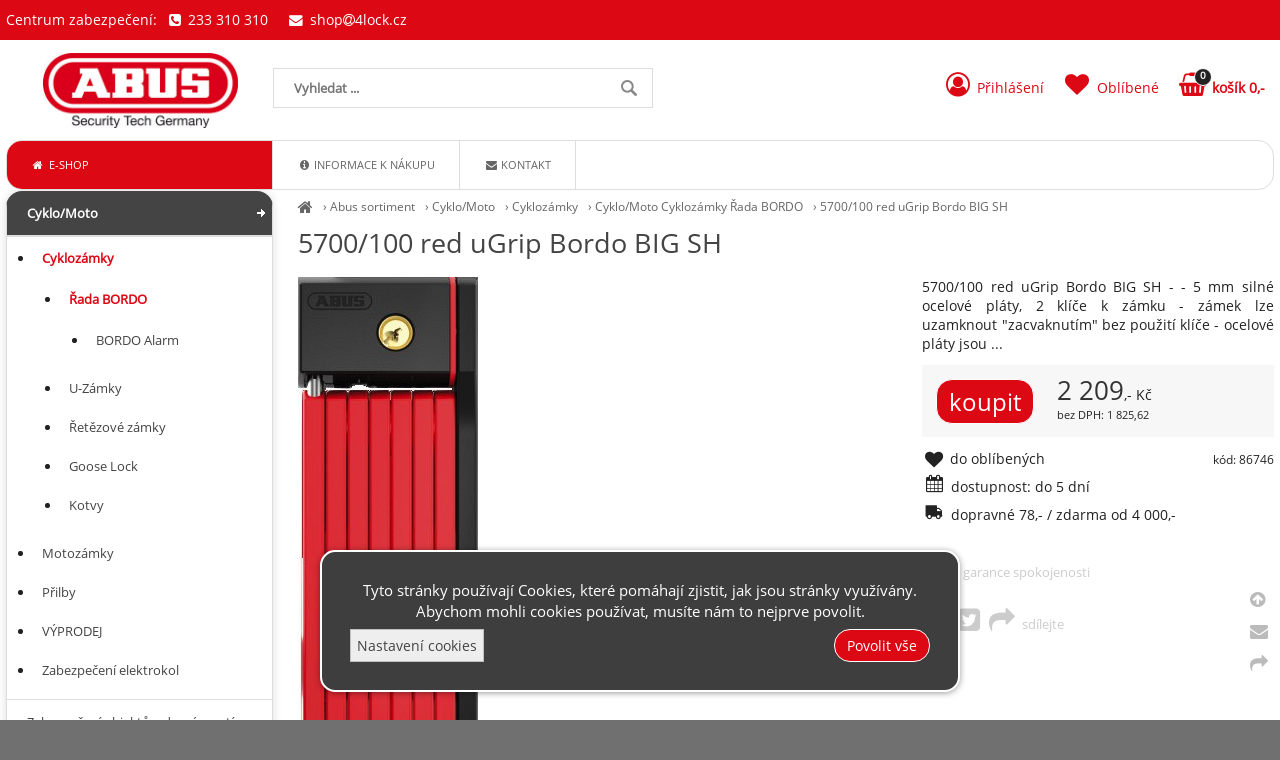

--- FILE ---
content_type: text/html; charset=UTF-8
request_url: https://abusplus.cz/5700-100-red-ugrip-bordo-big-sh
body_size: 4918
content:
<!DOCTYPE html><html lang='cs'><head><meta charset='utf-8'><title>5700/100 red uGrip Bordo BIG SH - ABUS plus</title><meta name='keywords' content='5700/100, red, ugrip, bordo'><meta name='description' content='5700/100 red uGrip Bordo BIG SH - - 5 mm silné ocelové pláty, 2 klíče k&nbsp;zámku - zámek lze uzamknout "zacvaknutím" bez použití klíče -'><meta name='author' content='Insion.cz'><meta name='robots' content='index,follow'><meta name='viewport' content='width=device-width,initial-scale=1'><link href='/style.89652.css' rel='stylesheet'><link rel='canonical' href='https://abusplus.cz/5700-100-red-ugrip-bordo-big-sh'><link rel='manifest' href='/manifest.json'><meta property='og:site_name' content='ABUS plus'><meta property='og:description' content='5700/100 red uGrip Bordo BIG SH - - 5 mm silné ocelové pláty, 2 klíče k&nbsp;zámku - zámek lze uzamknout "zacvaknutím" bez použití klíče -'><meta property='og:title' content='5700/100 red uGrip Bordo BIG SH'><meta property='og:url' content='https://abusplus.cz/5700-100-red-ugrip-bordo-big-sh'><meta property='og:type' content='product'><meta property='og:image' content='https://abusplus.cz/files/p/41804/5700-100-red-ugrip-bordo-big-sh-1.jpg'><meta property='og:image:width' content='400'><meta property='og:image:height' content='400'><link href='/favicon.ico' rel='icon'><link href='/apple-touch-icon.png' rel='apple-touch-icon'><meta name='theme-color' content='#dc0814'></head><body><div id=main><div id=cont><div id=path><a href='/' title='ABUS Vám nabídne bezpečí!'><em class='fa fa-home fa-lg'></em></a> › <a href='/abus-sortiment' title='Abus sortiment'>Abus sortiment</a> › <a href='/cyklo-moto' title='Cyklo/Moto'>Cyklo/Moto</a> › <a href='/cyklo-moto-cyklozamky' title='Cyklo/Moto Cyklozámky'>Cyklozámky</a> › <a href='/cyklo-moto-cyklozamky-rada-bordo' title='Cyklo/Moto Cyklozámky Řada BORDO'>Cyklo/Moto Cyklozámky Řada BORDO</a> › <a class=prod href='/5700-100-red-ugrip-bordo-big-sh' title='5700/100 red uGrip Bordo BIG SH - Cyklo/Moto Cyklozámky Řada BORDO'>5700/100 red uGrip Bordo BIG SH </a></div><h1>5700/100 red uGrip Bordo BIG SH </h1><img src='/files/p/41804/5700-100-red-ugrip-bordo-big-sh-1.jpg' title='5700/100 red uGrip Bordo BIG SH' alt='5700/100 red uGrip Bordo BIG SH - ' id=im> <div class=dt> <p>5700/100 red uGrip Bordo BIG SH - - 5 mm silné ocelové pláty, 2 klíče k&nbsp;zámku - zámek lze uzamknout "zacvaknutím" bez použití klíče - ocelové pláty jsou ...</p> <div class=ar><input type=button value=koupit class='butt frml' id='i41804v1'><var>2&nbsp;209</var>,- Kč<br><small>bez DPH: 1&nbsp;825,62</small></div><span class=fr><small class=ar>kód: 86746</small></span><p class='hand fav' data-f='41804'><em class='fa fa-heart fa-lg fa-fw'></em><span> do oblíbených</span></p><p><em class='fa fa-calendar fa-lg fa-fw pull-left'></em>dostupnost: do 5 dní</p><p><em class='fa fa-truck fa-lg fa-fw pull-left fa-flip-horizontal'></em> dopravné 78,- / zdarma od 4&nbsp;000,- </p></div><div id=transp class=dt><div><pre class="fa fa-bookmark fa-fw pull-left fa-2x">&nbsp;</pre>garance spokojenosti</div><p>&nbsp;</p><div class="hand sl"><pre class="fa fa-facebook-square fa-fw fa-2x">&nbsp;</pre><pre class="fa fa-twitter-square fa-fw fa-2x">&nbsp;</pre><pre class="fa fa-share fa-fw fa-2x">&nbsp;</pre>sdílejte</div><p>&nbsp;</p></div><br class=cb><span class=gal><img alt='._5700-100-red-ugrip-bordo-big-sh-1-1.jpg' src='/files/p/41804/._5700-100-red-ugrip-bordo-big-sh-1-1.jpg'><img alt='._5700-100-red-ugrip-bordo-big-sh-1-2.jpg' src='/files/p/41804/._5700-100-red-ugrip-bordo-big-sh-1-2.jpg'></span><br class=cb><h2>Cyklo/Moto Cyklozámky Řada BORDO » 5700/100 red uGrip Bordo BIG SH</h2>- 5 mm silné ocelové pláty, 2 klíče k&nbsp;zámku - zámek lze uzamknout "zacvaknutím" bez použití klíče - ocelové pláty jsou spojeny speciálními nýty - vysoce kvalitní uzamykací systém s&nbsp;ochranou proti nežádoucí manipulaci, např. planžetou - snadná přeprava zámku v&nbsp;praktickém pouzdře - transportní držák SH s&nbsp;komfortní obsluhou jednou rukou je součástí balení - snadná montáž pouzdra na rám jízdního kola  - Praktický „pohodlný transportní režim“ (CTM) umožňuje okamžité použití zámku (pouze 5700/100) - zámky řady Bordo se vyznačují ideální kombinací odolnosti. flexibility a&nbsp;hmotnosti - délka 100cm - hmotnost 1050 g<br>Hmotnost v&nbsp;kg: <strong>1.26 </strong><br class=cb><br><hr><h3>5700/100 red uGrip Bordo BIG SH </h3><p>Také Vás může u&nbsp;<em>5700/100 red uGrip Bordo BIG SH</em> zajímat:</p><div class=it><a href='/5700-100-lime-ugrip-bordo-big-sh' title='5700/100 lime uGrip Bordo BIG SH - Cyklo/Moto Cyklozámky Řada BORDO'><img src='/files/p/41803/._5700-100-lime-ugrip-bordo-big-sh-1.jpg' alt='5700/100 lime uGrip Bordo BIG SH'><h2>5700/100 lime uGrip Bordo BIG SH</h2><p>- 5 mm silné ocelové pláty, 2 klíče k&nbsp;zámku - zámek lze uzamknout "zacvaknutím" bez použití klíče - ocelové pláty jsou ... Cyklo/Moto Cyklozámky Řada BORDO</p></a><input type=button value=koupit class=butt id='i41803v1'><div class=pr><var>2&nbsp;209</var>,-<br>1&nbsp;825,62</div></div><div class=it><a href='/5700-100-blue-ugrip-bordo-big-sh' title='5700/100 blue uGrip Bordo BIG SH - Cyklo/Moto Cyklozámky Řada BORDO'><img src='/files/p/41797/._5700-100-blue-ugrip-bordo-big-sh.jpg' alt='5700/100 blue uGrip Bordo BIG SH'><h2>5700/100 blue uGrip Bordo BIG SH</h2><p>- 5 mm silné ocelové pláty, 2 klíče k&nbsp;zámku - zámek lze uzamknout "zacvaknutím" bez použití klíče - ocelové pláty jsou ... Cyklo/Moto Cyklozámky Řada BORDO</p></a><input type=button value=koupit class=butt id='i41797v1'><div class=pr><var>2&nbsp;209</var>,-<br>1&nbsp;825,62</div></div><div class=it><a href='/6500k-90-bk-sh-twinset-bordo-granit-xplus' title='6500K/90 BK SH TwinSet BORDO GRANIT Xplus - Cyklo/Moto Cyklozámky Řada BORDO'><img src='/files/p/41844/._6500k-90-bk-sh-twinset-bordo-granit-xplus-2.jpg' alt='6500K/90 BK SH TwinSet BORDO GRANIT Xplus'><h2>6500K/90 BK SH TwinSet BORDO GRANIT Xplus</h2><p>- Set 2ks zámků BORDO 6500K/90 black na jeden klíč - Vysoce pevnostní pláty o&nbsp;síle 5.5 mm jsou vyrobeny ze speciální tvrzené ... Cyklo/Moto Cyklozámky Řada BORDO</p></a><input type=button value=koupit class=butt id='i41844v1'><div class=pr><var>8&nbsp;839</var>,-<br>7&nbsp;304,96</div></div><div class=it><a href='/6000c-90-bk-sh-bordo-combo' title='6000C/90 BK SH Bordo Combo - Cyklo/Moto Cyklozámky Řada BORDO'><img src='/files/p/41851/._6000c-90-bk-sh-bordo-1.jpg' alt='6000C/90 BK SH Bordo Combo'><h2>6000C/90 BK SH Bordo Combo</h2><p>- Kódový zámek s&nbsp;libovolně nastavitelným čtyřmístným číselným kódem - Konstrukce skládacího metru nabízí maximální ... Cyklo/Moto Cyklozámky Řada BORDO</p></a><input type=button value=koupit class=butt id='i41851v1'><div class=pr><var>2&nbsp;599</var>,-<br>2&nbsp;147,93</div></div><br class=cb><span itemscope itemtype="http://schema.org/Product"> <meta itemprop="image" content='https://abusplus.cz/files/p/41804/5700-100-red-ugrip-bordo-big-sh-1.jpg'> <meta itemprop="name" content="5700/100 red uGrip Bordo BIG SH"> <meta itemprop="description" content="5700/100 red uGrip Bordo BIG SH - - 5 mm silné ocelové pláty, 2 klíče k&nbsp;zámku - zámek lze uzamknout "zacvaknutím" bez použití klíče -"> <span itemprop="offers" itemscope itemtype="http://schema.org/Offer"><meta itemprop="price" content="2209"><meta itemprop="priceCurrency" content="CZK"><meta itemprop="availability" content="InStock"><meta itemprop="priceValidUntil" content="2026-01-18"><meta itemprop="url" content="https://abusplus.cz/5700-100-red-ugrip-bordo-big-sh"><span itemprop="hasMerchantReturnPolicy" itemscope itemtype="http://schema.org/MerchantReturnPolicy"><meta itemprop="applicableCountry" content="CZ"><meta itemprop="returnPolicyCategory" content="https://schema.org/MerchantReturnFiniteReturnWindow"><meta itemprop="returnPolicySeasonalOverride" content="false"><meta itemprop="merchantReturnDays" content="14"><meta itemprop="returnMethod" content="https://schema.org/ReturnByMail"><meta itemprop="returnFees" content="https://schema.org/FreeReturn"></span> </span></span><br><br><a class='backcat' href='/cyklo-moto-cyklozamky-rada-bordo' title='Cyklo/Moto Cyklozámky Řada BORDO ABUS plus'><em class='fa fa-chevron-circle-left fa-lg'></em> zpět na další Cyklo/Moto Cyklozámky Řada BORDO </a><br class=cb></div><div id=l><ul class=m><li><a title='Cyklo/Moto' href='/cyklo-moto' class='mark'>Cyklo/Moto</a><ul><li><a title='Cyklo/Moto Cyklozámky' href='/cyklo-moto-cyklozamky' class='mark'>Cyklozámky</a><ul><li><a title='Cyklozámky Řada BORDO' href='/cyklo-moto-cyklozamky-rada-bordo' class='mark'>Řada BORDO</a><ul><li><a title='Řada BORDO BORDO Alarm' href='/cyklo-moto-cyklozamky-rada-bordo-bordo-alarm'>BORDO Alarm</a></ul><li><a title='Cyklozámky U-Zámky Zámky Abus U' href='/cyklo-moto-cyklozamky-u-zamky'>U-Zámky</a><li><a title='Cyklozámky Řetězové zámky Řetězové zámky Abus' href='/cyklo-moto-cyklozamky-retezove-zamky'>Řetězové zámky</a><li><a title='Cyklozámky Goose Lock Goose Lock Abus, cyklozámky Abus' href='/cyklo-moto-cyklozamky-goose-lock'>Goose Lock</a><li><a title='Cyklozámky Kotvy Kotvy Abus, Kotvy na přidělání do zdi' href='/cyklo-moto-cyklozamky-kotvy'>Kotvy</a></ul><li><a title='Cyklo/Moto Motozámky' href='/cyklo-moto-motozamky'>Motozámky</a><li><a title='Cyklo/Moto Přilby' href='/cyklo-moto-prilby'>Přilby</a><li><a title='Cyklo/Moto VÝPRODEJ' href='/cyklo-moto-vyprodej'>VÝPRODEJ</a><li><a title='Cyklo/Moto Zabezpečení elektrokol' href='/cyklo-moto-zabezpeceni-elektrokol'>Zabezpečení elektrokol</a></ul><li><a title='Zabezpečení objektů a&nbsp;domácností' href='/zabezpeceni-objektu-domacnosti'>Zabezpečení objektů a&nbsp;domácností</a></ul></div><br class=cb></div><header><div id=top><div id=link data-l='cyklo-moto-cyklozamky-rada-bordo'></div><div id=mt class='fa fa-bars'></div><input type=text id=ms onKeyUp="fm('/vyhledat',this)" placeholder='Vyhledat ...' autocomplete=off><nav><div id=m><a title='E-shop ABUS zabezpečení' href='/'><em class='fa fa-home fa-fw' title='E-shop ABUS zabezpečení'></em> E-shop</a><a title='Informace k nákupu' href='/informace-k-nakupu'><em class='fa fa-info-circle fa-fw' title='Informace k nákupu'></em> Informace k nákupu</a><a title='Kontakt kontakt 4Lock' href='/kontakt'><em class='fa fa-envelope fa-fw' title='Kontakt kontakt 4Lock'></em> Kontakt</a></div></nav><div id=opt><div id=client><a href='/prihlaseni'><em class='fa fa-user-circle-o fa-fw' title='Přihlášení'></em> <span>Přihlášení</span></a></div><div id=fav><a href='/oblibene' title='Oblíbené'><em class='fa fa-heart fa-fw' title='Oblíbené'></em> <span>Oblíbené</span></a></div><div id=buy><a href='/objednavka' title='Objednávka'><em class='fa fa-shopping-basket fa-fw' title='Objednávka'></em> <span><sup>0</sup>košík 0,-</span></a></div></div><div id=tt><div>Centrum zabezpečení: &nbsp; <em class="fa fa-phone-square">&nbsp;</em> 233 310 310 &nbsp;&nbsp;&nbsp; <a href="javascript:void(location.href='mailto:'+String.fromCharCode(115,104,111,112,64,52,108,111,99,107,46,99,122))"><em class="fa fa-fw fa-envelope">&nbsp;</em> shop<em class="fa fa-at"></em>4lock.cz</a></div></div></div></header><footer><div id=u><p>&nbsp;</p><div class="frml bl"><p class=ar><strong><small>Rychlý kontakt</small></strong></p><p class=ar><small><a href="javascript:void(location.href='mailto:'+String.fromCharCode(115,104,111,112,64,52,108,111,99,107,46,99,122))">shop<em class="fa fa-at"></em>4lock.cz, </a>tel: 773&nbsp;00 99 88</small></p><p class=ar>&nbsp;</p><p class=ar><small>Prodejna Praha 6, ČSA 21, </small><small>tel: 233 310 310</small></p><p class=ar><small>Prodejna Praha 2, Korunní 28, </small><small>tel: 222 522 077</small></p><p class=ar><small>Prodejna Renesance Praha 10, tel: </small><small>271 74 29 29</small></p></div><div class="flmr bl"><p><strong>Info</strong></p><ul><li><a href="/obchodni-podminky">Obchodní podmínky</a></li><li><a href="/reklamacni-rad-formular">Reklamační řád</a></li><li><a href="/prohlaseni-o-ochrane-osobnich-udaju">GDPR</a></li><li><a href="/kontakt">Kontakty</a></li></ul></div><div class="flmr bl"><p><strong>Pro Vás</strong></p><ul><li><a href="/akcni-slevy">Akční slevy</a></li><li><a href="/jak-nakupovat">Jak nakupovat</a></li><li><a href="/oblibene">Oblíbené</a></li><li><a href="/objednavka">Objednávka</a></li></ul></div><div class="flmr bl"><p><strong>Platební možnosti</strong></p><p>&nbsp;</p><p><a href="javascript:void(location.href='mailto:'+String.fromCharCode(115,104,111,112,64,52,108,111,99,107,46,99,122))"><img alt="GoPay" height="46" src="https://4lock.cz/files/gopay/gopay_logo.jpg" width="218"></a></p></div><p>&nbsp;</p><p class=cb>&nbsp;</p><p>&nbsp;</p><div class="br"><em class="fa fa-arrow-circle-up up" title="Nahoru">&nbsp;</em><br><em class="fa fa-envelope que" title="Napište nám dotaz">&nbsp;</em><br><em class="fa fa-share sl" title="Sdílet">&nbsp;</em></div> <a href='https://insion.cz' id=c title='Insion.cz webdesign'>© 2026 Insion </a></div><div id=vis><div class=vis><a href='/5700-100-red-ugrip-bordo-big-sh'><img src='/files/p/41804/5700-100-red-ugrip-bordo-big-sh-1.jpg' alt='5700/100 red uGrip Bordo BIG SH ' title='5700/100 red uGrip Bordo BIG SH '><span>5700/100 red uGrip Bordo BIG SH </span></a></div><br class=cb></div></footer><script async src="https://www.googletagmanager.com/gtag/js?id=GTM-KGQ9NG9F"></script><script>window.dataLayer = window.dataLayer || [];  function gtag(){window.dataLayer.push(arguments);}  gtag('js', new Date()); gtag('consent', 'init', {'ad_storage': 'denied','analytics_storage': 'denied','ad_user_data': 'denied','ad_personalization': 'denied','wait_for_update': 500}); gtag('config', 'GTM-KGQ9NG9F');</script><script>(function(w,d,s,l,i){w[l]=w[l]||[];w[l].push({'gtm.start':new Date().getTime(),event:'gtm.js'});var f=d.getElementsByTagName(s)[0],j=d.createElement(s),dl=l!='dataLayer'?'&l='+l:'';j.async=true;j.src='https://www.googletagmanager.com/gtm.js?id='+i+dl;f.parentNode.insertBefore(j,f);})(window,document,'script','dataLayer','GTM-KGQ9NG9F');</script><noscript><iframe src="https://www.googletagmanager.com/ns.html?id=GTM-KGQ9NG9F" height="0" width="0" class=dn></iframe></noscript><div id=cc><p class=ac>Tyto stránky používají Cookies, které pomáhají zjistit, jak jsou stránky využívány. Abychom mohli cookies používat, musíte nám to nejprve povolit.</p><div id=csetup><hr class=cb><div class='big b ac'>Nastavení cookies</div><table><tr><td>Technické cookies jsou nezbytné pro správné fungování webu a všech jeho funkcí.</td><td><input class=switch type=checkbox checked disabled></td></tr><tr><td><small>Analytické / statistické cookies - pro měření webu (tzn. Google Analytics, UX nástroje atd.)</small></td><td><input class=switch type=checkbox id=cgaAS ></td></tr><tr><td><small>Marketingové / reklamní cookies - pro personalizovanou reklamu, odesílání dat reklamním platformám, pro inzerci (tzn. Google Ads, Sklik, Meta Ads).</small></td><td><input class=switch type=checkbox id=cgaANS ></td></tr></table><hr><p class=ac><input type=button onclick='cc(0)' value='Odmítnout vše' class='butt2'> <input type=button onclick='cc(2)' value='Potvrdit volby' class=butt> <input type=button onclick='cc(1)' value='Zvolit vše' class=butt></p></div><div class=fx><input type=button onclick='$("#csetup").slideToggle(99);$(this).parent().hide(300)' value='Nastavení cookies' class=butt2> <input type=button onclick='cc(1)' value='Povolit vše' class=butt></div></div><script src='/js.90963.js'></script><script>dataLayer=window.dataLayer || [];var google_tag_params={'ecomm_pagetype':'product','ecomm_pcat':'Řada BORDO','ecomm_prodid':'41804','ecomm_totalvalue':2209,'ecomm_pname':'5700/100 red uGrip Bordo BIG SH'};dataLayer.push({'event':'remarketingTriggered','google_tag_params': window.google_tag_params}); </script> <script> if (typeof gtag === 'function') { gtag('event', 'view_item', {currency: 'CZK',value: 2209,items: [ {item_id: '86746',item_name: '5700/100 red uGrip Bordo BIG SH',affiliation: 'ABUS plus',currency: 'CZK',item_category: 'Abus sortiment',item_category2: 'Cyklo/Moto',item_category3: 'Cyklozámky',item_category4: 'Řada BORDO',item_category5: '',price: 2209.0002,quantity: 1 }] });console.log('view_item:'+86746);}</script></body></html>

--- FILE ---
content_type: text/css
request_url: https://abusplus.cz/style.89652.css
body_size: 11563
content:
:root{
--c1:#5A8028;
}
@font-face{font-display:fallback;font-family:'OpenSans-Regular';font-style:normal;font-weight:normal;src:local('OpenSans-Regular'),url('open-sans-regular.woff2') format('woff2')} 
*{font-family:"OpenSans-Regular",arial,tahoma;box-sizing:border-box}
html{background:#707070}
body{font-size:85%;margin:0;color:#222;background:#fff}
header{position:fixed;top:0;height:190px;width:100%;z-index:905;transition:all .4s;background:linear-gradient(#dc0814 40px,#fff 40px,#fff 120px)}
#top{margin:0 auto;max-width:1310px;height:190px}
#main{width:1310px;margin:0 auto;padding:190px 0 0 0}

input.switch{position:relative;cursor:pointer;appearance:none;outline:none;width:50px;height:30px;background-color:#fff;border:1px solid #D9DADC;border-radius:50px;box-shadow:inset -20px 0 0 0 #fff;transition:all .1s}input.switch:after{content:"";position:absolute;top:1px;left:1px;background:transparent;width:26px;height:26px;border-radius:50%;box-shadow:2px 4px 6px rgba(0,0,0,.2)}input.switch:checked{box-shadow:inset 20px 0 0 0 #4ed164;border-color:#4ed164}input.switch:checked:after{left:20px;box-shadow:-2px 4px 3px rgba(0,0,0,.05)}#cconsent{font-size:88%;z-index:1000;position:fixed;bottom:8px;background:#eee;border:2px solid #fff;max-width:888px;width:90vw;left:50%;transform:translateX(-50%);border-radius:1em;padding:8px;box-shadow:0 1px 6px 0 rgba(0,0,0,.4)} #csetup{display:none}input.switch:disabled{cursor:not-allowed}
#cc{font-size:112%;z-index:1000;position:fixed;bottom:28px;background:#3e3e3e;border:2px solid #fff;max-width:640px;width:78vw;left:50%;transform:translateX(-50%);border-radius:1em;padding:28px;box-shadow:0 1px 6px 0 rgba(0,0,0,.4);color:#fff} #csetup{display:none}input.switch:disabled{cursor:not-allowed}
#cc .fx{display:flex;justify-content:space-between}

#link{top:53px;left:0;width:21%;height:75px;z-index:20;background:url(files/abus/logo.jpg) center center no-repeat;background-size:contain;transition:all .4s}

#opt{top:68px;right:0;line-height:40px;transition:all .4s}
#opt > div{display:inline-block;line-height:40px;padding:0 9px}
#opt a{color:#dc0814}
#opt .fa{font-size:24px}
#buy{position:relative}
#buy sup{left:26px;top:0;background:#222;color:#fff;border-radius:300%;font-size:10px;width:18px;height:18px;display:block;text-align:center;line-height:13px;border:1px solid #fff}

#topc{position:relative}
.fullimg{margin:auto calc(-50vw + 49.4%);width:100vw;object-fit:cover}
.textimg{position:absolute;bottom:50px;left:23%;font-size:200%;color:#fff;text-shadow:1px 1px 1px #000}
.textimg h1{color:#fff;text-shadow:1px 1px 1px #000}

header.scr{top:-140px;box-shadow:0 2px 2px -2px #aaa;background:#fff}
.scr #link{top:150px;height:30px}
.scr #ms{top:147px;height:34px;line-height:34px}
.scr #opt{top:145px}
.scr #m{display:none}
#l.scr{top:44px;position:fixed}
#l.scr2{top:113px}
#l.scr3{margin-top:-480px}

#path{color:#666;line-height:34px;font-size:90%}
#path a{color:#666;margin:0 7px 0 0}

#tt{top:0;left:0;color:#fff;line-height:40px}
#tt a{color:#fff}

#ms{left:21%;top:68px;border:0;vertical-align:top;height:40px;line-height:40px;padding:0 20px;width:30%;border:1px solid #ddd;background:#fff url(gfx/search.png) 96% center no-repeat}

.rollbutt{display:inline-block;margin:28px 0}
.rollbutt:after{font-size:18px;content:'⏷';display:inline-block;margin-left:5px;transition:transform .2s ease-in-out}
.rollbutt.rollbuttout:after{transform:rotate(180deg)}


#main,#top,#cont,.it,.dt,.m li,.vis,#u{position:relative}
#link,#ms,#m,.close,.vr,.d,#tt,.pa,#c,.overpa,#opt,#mt,#buy sup,.textimg{position:absolute}
legend,.b,.forum,.msg,.dd a,.par,#buy a,#ms,.m .mark{font-weight:bold}
.bl,.msg,select,fieldset,.obl,.mp,.vr{border-radius:3px}
#transp,.par div,#u,.it p,.pm{font-size:95%}
small,.sm,.vr,.butt2,nav,#m{font-size:90%}
img,form,.butt,hr{border:0}
.bl.prdt{background:#f7f7f7}
.light img,#newsel img,.pm img,#main .ct img.flmr,#imtop img{filter:brightness(97%)}

a,.par li,.paging div em:hover{color:#dc0814;text-decoration:none}
a:hover,.par li:hover,.mark{color:#444;text-decoration:underline}

#m{top:140px;left:0;border:1px solid #ddd;width:100%;border-radius:1rem;overflow:hidden}
#m a{padding:0 24px;color:#666;display:inline-block;text-transform:uppercase;line-height:48px;border-right:1px solid #ddd}
#m a:first-of-type{width:21%;background:#dc0814;color:#fff}

.msite{list-style:none;margin:0;padding:0}
.msite ul ul ul{display:none}
.msite li{background:#f7f7f7;margin-bottom:2px;padding:0 0 0 8px;position:relative}
.msite li a{line-height:30px;display:block}
.msite li em{line-height:30px;width:70px;text-align:center;background:#eee;position:absolute;right:0;top:0}

.m{list-style:none;margin:1px 0 0 0;padding:0;background:#fff;font-size:97%;z-index:189;overflow:hidden;transition:all .4s;box-shadow:0 0 10px #ddd;border-radius:1rem}
.m a{display:block;padding:0 20px;color:#444;border:1px solid #ddd;line-height:44px;margin-top:-1px;background:#fff}
.m a:hover,.m .mark,.m a.redbg:hover{text-decoration:none;color:#fff;background:#444 url(gfx/arr.gif) 97% center no-repeat}
.m strong{display:block;padding:20px;border-bottom:1px solid #ddd;color:#666;background:#fff;font-weight:normal}
.m ul{margin:0;padding:2px 0 9px 27px;background:#fff;border:1px solid #ddd}
.m ul a{padding:8px;background:none;text-shadow:none;border:0;line-height:24px}
.m ul a:hover,.m ul .mark{background:none;color:#dc0814;text-shadow:none}
.m ul ul{border:0}

a.butt,.bp{padding:6px 12px;white-space:nowrap}

#cont{clear:both;width:77%;padding-bottom:30px}
#l{width:21%;transition:top .4s}
p{margin:0 0 7px 0;padding:0;line-height:140%;text-align:justify}
br{margin:0 0 4px 0}
.pr br{margin:0}

footer{clear:both;background:#444;margin-bottom:20px}
#u{width:1310px;margin:0 auto;padding:15px 0;color:#fff}
#u .bl{background:none}
#u ul{padding:0;margin-left:22px}
footer a,footer a:hover{color:#ddd}
#u .flmr{margin-right:7%}
#u .fa-2x{font-size:140%}
#u li{line-height:240%}
#c{bottom:5px;right:0}

.flex{display:flex;flex-wrap:wrap;justify-content:space-between}

.w50+.w50:after,.w33+.w33+.w33:after,.w25+.w25+.w25+.w25:after{content:"";clear:both;display:block}
.w50{width:47.5%;margin-right:5%}
.w50+.w50{margin-right:0}
.w33,.l33{width:30%;margin-right:5%}
.w33+.w33+.w33{margin:0}
.w25{width:23.5%;margin-right:2%}
.w25+.w25+.w25+.w25{margin:0}

ul,ol{margin:0 0 7px 12px;padding-left:20px}
ul{list-style-type:disc}

.light,.bl,.msg{background:#f7f7f7}
.light{padding:10px}
.bl{padding:7px}
.bl.prdt{border:0}
.msg{padding:20px;text-shadow:#fff 1px 1px 1px;margin:9px 0}

.wh{color:#fff}

.fr,#cont,.dt,.pr{float:right}
.fl,.flmr,#im,.it,#buy img,.pm,.w50,.w33,.w25,.par div{float:left}
.fc,pre,form{margin:0 auto}
.ar,.pr,.vr{text-align:right}
.ac,.msg,.dd{text-align:center}
.al,th{text-align:left}
.w100{width:100%}
.print,.dn,#mt{display:none}
.cb,.dd,.ol33{clear:both}
.cl{clear:left}
.nt{list-style-type:none;margin:0;padding:0}
blockquote{margin:0 0 0 50px}
.frml{float:right;margin-left:3%}
.flmr{margin-right:3%}
.cbnr{clear:both;line-height:0;height:0}
.bgn{background:none}
.nw,#m a,.vr{white-space:nowrap}
.big,.msg{font-size:140%}
.readonly{background:#DCDCDC;color:gray}
.ab a{display:block}
.pm,#m,.paging, .it h2,.vis,.vis span{overflow:hidden}
.hand,select,.par li,.close,.br,label,.butt,.butt2,#link{cursor:pointer}

.pname a{text-decoration:underline}
input,textarea,select{font-size:95%;margin:0;padding:6px;color:#333;border:1px solid #C0C0C0;transition:box-shadow .3s}
input:hover,textarea:hover,select:hover,input:focus,textarea:focus,select:focus{border-color:#777}

.butt{border:1px solid #fff;padding:5px 12px;color:#fff;box-shadow:none;background:#dc0814;;border-radius:1rem}
.butt2{background:#eee;color:#444}
#cont .butt2,#ie .butt2{padding:3px 8px}
.butt:hover,.butt2:hover{background:#AE0710;color:#fff;border:1px solid #fff}
select{background:#F1F1F1}

a:hover img{opacity:1;filter:saturate(115%) contrast(115%)}
.gal img{margin:0 1% 7px 0;border:1px solid #eee;cursor:pointer}
.gal img:hover{border:1px solid #bbb}
.gal img.full{max-width:100%}
.galf{margin:9px 0;background:#eee;padding:9px}
#main .gal img.full{width:100%;height:auto;margin-right:0}

table{border-collapse:collapse}
td,th{vertical-align:top;padding:1px 2px}
th{background-color:#dc0814;color:#fff;border-bottom:1px solid #fff}
.border td,fieldset{border:1px solid #ddd}

h1{font-size:200%;margin:0 0 16px 0;color:#444;font-weight:normal}
h2{font-size:155%;margin:12px 0;color:#444;font-weight:normal}
h3{font-size:130%;margin:8px 0;color:#444;font-weight:normal}
h4{font-size:100%;margin:4px 0}

hr{color:#ccc;height:1px;background:#E7E7E7}

.red{color:#dc0814}
.green{color:#89D318}
.cg{color:#666}
tr label:hover{color:#333}
.m a.redbg{font-weight:bold}
#l .high{padding-top:20px;padding-bottom:20px}
.m li .mt{margin-top:14px}
.paging{clear:both;padding:5px;margin:5px 0;line-height:26px;background:#f7f7f7}
.paging p{margin:0;float:left}
.paging em{font-style:normal}
.paging div span{padding:0 6px}

.forum{font-size:110%;border-bottom:1px solid #CCC;margin:20px 0 5px 0}

legend{color:#1D2321;font-size:125%}

.it{width:24%;padding:1.5%;margin:8px 1% 0 0;border:1px solid #eee;background:#fff;border-radius:1rem}
.it:hover{box-shadow:0 1px 6px 0 rgba(0,0,0,.1);z-index:900}
.it:hover p{display:block}
.it img{max-width:100%;width:auto;height:157px}
.it .butt{border:1px solid #aaa;color:#fff;float:right;margin-left:4%;overflow:hidden}
#l .it{width:auto}
.it h2{margin:5px 0;color:#333;height:38px;font-size:14px}
.it p{color:#666;display:none;font-size:80%;position:absolute;top:100%;left:-1px;right:-1px;background:#fff;padding:0 4% 4% 4%;box-shadow:0 4px 6px 0 rgba(0,0,0,.1);border-right:1px solid #eee}
.pr{white-space:pre;font-size:75%;color:#444}
var{font-size:190%;font-style:normal;color:#333;line-height:90%}

.d{padding:00 28px 0 0;top:6px;left:-18px;transform:rotate(-45deg);width:0;height:0;border-style:solid;border-width:0 20px 20px 20px;border-color:transparent transparent #89D318 transparent;font-size:90%}


.dt{width:36%;margin-bottom:30px}

.dt h2{margin-top:0}
.dt .ar{text-align:left}
.dt .butt.frml{float:left;margin:0 7% 0 0;font-size:180%}
.dt .ar div{text-align:left;clear:both;line-height:35px}
.dt .ar div .butt{margin:0 3% 0 0;float:left;font-size:120%}
.dt p{margin-bottom:9px}
.dt div.ar{margin:12px 0;padding-bottom:14px;background:#f7f7f7;padding:14px 4%}
.dt div.sm.ar{border:none}
.dt .d{right:0;top:-30px;left:auto;bottom:auto;padding:4px 9px;z-index:99;text-align:center;font-size:120%;background:#89D318;transform:rotate(0deg);border:0;width:auto;height:auto}
.dt .ar small{font-size:80%}

.vr{background:#f7f7f7;border:1px solid #ccc;padding:7px;right:3px;z-index:901;box-shadow:0 0 3px #ccc;margin:25px 12px 0 0}
.vr .butt{float:none}
.vr div{padding:1px 0;margin-bottom:2px}

.dd a{padding:0 6px 0 1px;border-left:1px solid #fff;font-size:125%}

#head{font-size:120%;padding:2px 9px;height:20px;background:#555;background:linear-gradient(#666,#333);color:#fff;box-shadow:3px 3px 3px #333}
.close{right:-20px;top:-22px;color:#bbb;padding:3px}

.par div{margin-right:2px;padding:2px 7px;border-left:1px solid #f7f7f7}
.par ul{font-weight:normal;margin:0 3px 9px 3px;padding:0 20px 0 0;height:94px;overflow:auto}
.par li{white-space:nowrap;line-height:145%}
.par li p{margin:0}
.par li a{display:block}
.par li img{height:12px;cursor:pointer}

.par .row{float:none;padding:0;margin-bottom:6px;max-height:54px;cursor:pointer;overflow:hidden;background:url(gfx/ad.png) 99% 45px no-repeat}
.par .row ul,.par .row li{display:inline-block;margin:0;padding:0;height:auto;line-height:normal}
.par .row li{margin-left:18px;font-weight:normal}
.par .row li:first-child:after{content:":"}
.par .row li:first-child{color:#666;margin-left:0}
.par .row li:first-child:hover{text-decoration:none;cursor:auto}

.pm{width:32.333%;height:40px;margin:4px 1% 4px 0;background:#f7f7f7;border:1px solid #eee;line-height:40px}
.pm a{display:block}
.pm img{height:58px;margin:-9px 6px -9px -5px;float:left}
.pm:hover{border:1px solid #FDE39F}

#transp{margin:0 0 15px 15px;color:#ccc;background:none;box-shadow:none;clear:right}

.br{position:fixed;right:0;bottom:40px;font-size:140%;color:#bbb;z-index:906}
.br em:hover{color:#666}
.br em{margin:7px}

#im{width:auto;max-width:61%;height:auto}

#vis{font-size:73%;text-align:center}
.vis{height:110px;width:100px;margin:0 9px 9px 0;text-align:center;display:inline-block}
.vis img{margin:5px auto;height:70px;display:block;border-radius:100%;width:70px;object-fit:cover}

#bc td{padding:4px 2px}
#bc td.trgroup{font-size:130%;background:#eee;padding:6px 10px}

#u p:before{margin-right:5px}

.w30{width:30%}

.even tr:nth-child(odd){background:rgba(0,0,0,.05)}
.even tr:hover{background:rgba(0,0,0,.08)}
.even tr.nbg,.even tr.nbg:hover{background:#fff}

.t1,.t2,.t3{padding:20px;background:#ddd}
.t2{background:#eee}
.t3{background:#dc0814;color:#fff}
.t3 a,.t3 h1,.t3 h2,.t3 li{color:#fff}

legend h2{color:#aaa}

.textimg{animation-duration:.5s;animation-fill-mode:both}
@keyframes fadeInUp{0%{opacity:0;transform:translate3d(0,24px,0)}100%{opacity:1;transform:none}}
.textimg{animation-name:fadeInUp}

.sld{position:relative}
.sld li{margin-bottom:3px}
.sld,.ct{overflow:hidden}
.ct{float:left;background:#f7f7f7;width:100%;padding:18px}
.ctsd{position:absolute;top:0;left:0;width:100%}
.ctnav{position:absolute;bottom:8px;right:0;z-index:auto}
.ctnav a{font-size:150%;padding:0 9px}
.ct .text,.crossover .text{position:absolute;color:#fff;bottom:40px;left:10px;text-shadow:#111 1px 1px 1px;font-size:180%;transition:transform 2s}
.text.anim{transform:translate(140px,0)}
.crossover{position:relative}


.pl{padding-top:5px}

input[type=number]{width:65px}


@media(max-width:1340px){
#u,#main,#vis,#top{width:auto;margin:auto 0.5%}
#topc{overflow:hidden}
#main img{max-width:100%;height:auto}
#main img.fullimg{max-width:inherit;width:1520px}
#main #im{max-width:60%}
#newsel img{height:40px}
#main .pm img{height:50px}
.dt .d{right:0}
iframe{max-width:100%}
#main .gal img{width:19%;max-width:none}
#hw-87kwowifjjowiklsadh666left{display:none}
}
@media(max-width:1240px){
.it{width:32.3333%}
}
@media(max-width:1100px){
#link{width:21%}
}
@media(max-width:990px){
#main .gal img{width:24%}
}
@media(max-width:810px){
.it del.red{display:none}
header,#top{height:50px;background:#fff}
header.scr{top:0}
#link,.scr #link{top:6px;left:1%;height:38px;width:130px}
#tt{top:50px;background:#dc0814;width:100%;padding:0 1%;line-height:inherit;font-size:80%;line-height:24px;height:24px;overflow:hidden}
#main{margin:auto 1%;padding-top:72px}
.textimg{padding:20px;bottom:0;left:0;font-size:125%}
#l{width:100%;float:none;clear:both}
table.flmr{float:none;margin:0}
#bc td input[type=text],td input[type=email],td textarea{width:100%}
#main img.fullimg{max-width:101%;margin:0 -0.5%}

#cont{width:100%}

#mt{display:block;right:5px;top:5px;padding:0;line-height:40px;width:auto;color:#dc0814;font-size:30px;cursor:pointer;z-index:190}

#ms{position:static;width:100%;margin:9px 0}
nav,#m,#top #ms{display:none}

#path .prod{display:none}

#opt,.scr #opt{right:44px;top:7px}
#opt div{padding:0 6px}
#opt div span{font-size:90%}

.backcat{display:none}

.ct .flmr{float:left;margin-right:5%}
#main .ct img.flmr,#main #l .ct img.flmr{max-width:50%}
.sld{width:100%}
.ct del.red{display:none}

.w25{width:48%;margin-bottom:5px}
.w25+.w25:after{content:"";clear:both;display:block;margin:20px 0}
}
@media(max-width:600px){
.it{width:49%;margin-top:4px}
.dt{padding:15px 0}
.dt,.w30{width:100%}
#main #im{max-width:100%}
.dt .d{right:0;top:-20px}
#main .gal img{width:32.33%}
.dt .ar{text-align:right}
.dt .butt.frml{float:right;margin:0 0 0 5%}

.dt .ar div{text-align:right}
.dt .ar div .butt{margin:0 0 0 3%;float:none}

#main img.fullimg{height:170px}

nav{max-width:100%}

.pm{width:49%}

#opt div{padding:0 3px}
#client span,#fav span{display:none}
#buy sup{left:21px}

h1{font-size:160%}
h2{font-size:145%}
.br{position:static;background:none;color:#fff}
#vis,.br br{display:none}
.w33,.w50{width:100%;float:none;margin:20px 0;border:0}
td.sm.cg{display:none}
}
@media(max-width:500px){
#main .gal img{width:49%}
.pr{height:28px;line-height:32px;overflow:hidden}
.h1{position:static;margin-top:0;padding:0}
 #cc{font-size:90%;width:88vw}
}
@media(max-width:358px){
.pm{width:100%;margin-right:0}
.it{width:99%;border-right:1px solid transparent}
}
@media print{
body,#u,#l{background-image:none;background-color:#fff;color:#333;margin:0;padding:0}
#main,#l,#u{width:100%;border-width:0;float:none}
#cont{overflow:visible;width:100%;margin:0;background:none;float:none}
.np,#contactmail,footer,.m,#ms,#m,.br,#opt{display:none}
.print{display:inline}
}
.it img{animation-duration:.3s;animation-fill-mode:both}
@keyframes pulse2{100%{transform:scale3d(1.04,1.04,1)}}
.it:hover img{animation-name:pulse2}

@font-face{font-display:fallback;font-family:'FontAwesome';src:url('fonts/fontawesome-webfont.woff2');src:url('fonts/fontawesome-webfont.woff2') format('woff2'),url('fonts/fontawesome-webfont.woff') format('woff');font-weight:normal;font-style:normal}.fa{display:inline-block;font:normal normal normal 14px/1 FontAwesome;font-size:inherit}.fa-lg{font-size:1.33333333em;line-height:.75em;vertical-align:-15%}.fa-2x{font-size:2em}.fa-3x{font-size:3em}.fa-4x{font-size:4em}.fa-5x{font-size:5em}.fa-fw{width:1.28571429em;text-align:center}.fa-ul{padding-left:0;margin-left:2.14285714em;list-style-type:none}.fa-ul>li{position:relative}.fa-li{position:absolute;left:-2.14285714em;width:2.14285714em;top:.14285714em;text-align:center}.fa-li.fa-lg{left:-1.85714286em}.fa-border{padding:.2em .25em .15em;border:solid .08em #eee;border-radius:.1em}.fa-pull-left{float:left}.fa-pull-right{float:right}.fa.fa-pull-left{margin-right:.3em}.fa.fa-pull-right{margin-left:.3em}.pull-right{float:right}.pull-left{float:left}.fa.pull-left{margin-right:.3em}.fa.pull-right{margin-left:.3em}.fa-spin{animation:fa-spin 2s infinite linear}.fa-pulse{animation:fa-spin 1s infinite steps(8)}@keyframes fa-spin{0%{transform:rotate(0deg)}100%{transform:rotate(359deg)}}.fa-rotate-90{transform:rotate(90deg)}.fa-rotate-180{transform:rotate(180deg)}.fa-rotate-270{transform:rotate(270deg)}.fa-flip-horizontal{transform:scale(-1, 1)}.fa-flip-vertical{transform:scale(1, -1)}:root .fa-rotate-90,:root .fa-rotate-180,:root .fa-rotate-270,:root .fa-flip-horizontal,:root .fa-flip-vertical{filter:none}.fa-stack{position:relative;display:inline-block;width:2em;height:2em;line-height:2em;vertical-align:middle}.fa-stack-1x,.fa-stack-2x{position:absolute;left:0;width:100%;text-align:center}.fa-stack-1x{line-height:inherit}.fa-stack-2x{font-size:2em}.fa-inverse{color:#fff}.fa-glass:before{content:"\f000"}.fa-music:before{content:"\f001"}.fa-search:before{content:"\f002"}.fa-envelope-o:before{content:"\f003"}.fa-heart:before{content:"\f004"}.fa-star:before{content:"\f005"}.fa-star-o:before{content:"\f006"}.fa-user:before{content:"\f007"}.fa-film:before{content:"\f008"}.fa-th-large:before{content:"\f009"}.fa-th:before{content:"\f00a"}.fa-th-list:before{content:"\f00b"}.fa-check:before{content:"\f00c"}.fa-remove:before,.fa-close:before,.fa-times:before{content:"\f00d"}.fa-search-plus:before{content:"\f00e"}.fa-search-minus:before{content:"\f010"}.fa-power-off:before{content:"\f011"}.fa-signal:before{content:"\f012"}.fa-gear:before,.fa-cog:before{content:"\f013"}.fa-trash-o:before{content:"\f014"}.fa-home:before{content:"\f015"}.fa-file-o:before{content:"\f016"}.fa-clock-o:before{content:"\f017"}.fa-road:before{content:"\f018"}.fa-download:before{content:"\f019"}.fa-arrow-circle-o-down:before{content:"\f01a"}.fa-arrow-circle-o-up:before{content:"\f01b"}.fa-inbox:before{content:"\f01c"}.fa-play-circle-o:before{content:"\f01d"}.fa-rotate-right:before,.fa-repeat:before{content:"\f01e"}.fa-refresh:before{content:"\f021"}.fa-list-alt:before{content:"\f022"}.fa-lock:before{content:"\f023"}.fa-flag:before{content:"\f024"}.fa-headphones:before{content:"\f025"}.fa-volume-off:before{content:"\f026"}.fa-volume-down:before{content:"\f027"}.fa-volume-up:before{content:"\f028"}.fa-qrcode:before{content:"\f029"}.fa-barcode:before{content:"\f02a"}.fa-tag:before{content:"\f02b"}.fa-tags:before{content:"\f02c"}.fa-book:before{content:"\f02d"}.fa-bookmark:before{content:"\f02e"}.fa-print:before{content:"\f02f"}.fa-camera:before{content:"\f030"}.fa-font:before{content:"\f031"}.fa-bold:before{content:"\f032"}.fa-italic:before{content:"\f033"}.fa-text-height:before{content:"\f034"}.fa-text-width:before{content:"\f035"}.fa-align-left:before{content:"\f036"}.fa-align-center:before{content:"\f037"}.fa-align-right:before{content:"\f038"}.fa-align-justify:before{content:"\f039"}.fa-list:before{content:"\f03a"}.fa-dedent:before,.fa-outdent:before{content:"\f03b"}.fa-indent:before{content:"\f03c"}.fa-video-camera:before{content:"\f03d"}.fa-photo:before,.fa-image:before,.fa-picture-o:before{content:"\f03e"}.fa-pencil:before{content:"\f040"}.fa-map-marker:before{content:"\f041"}.fa-adjust:before{content:"\f042"}.fa-tint:before{content:"\f043"}.fa-edit:before,.fa-pencil-square-o:before{content:"\f044"}.fa-share-square-o:before{content:"\f045"}.fa-check-square-o:before{content:"\f046"}.fa-arrows:before{content:"\f047"}.fa-step-backward:before{content:"\f048"}.fa-fast-backward:before{content:"\f049"}.fa-backward:before{content:"\f04a"}.fa-play:before{content:"\f04b"}.fa-pause:before{content:"\f04c"}.fa-stop:before{content:"\f04d"}.fa-forward:before{content:"\f04e"}.fa-fast-forward:before{content:"\f050"}.fa-step-forward:before{content:"\f051"}.fa-eject:before{content:"\f052"}.fa-chevron-left:before{content:"\f053"}.fa-chevron-right:before{content:"\f054"}.fa-plus-circle:before{content:"\f055"}.fa-minus-circle:before{content:"\f056"}.fa-times-circle:before{content:"\f057"}.fa-check-circle:before{content:"\f058"}.fa-question-circle:before{content:"\f059"}.fa-info-circle:before{content:"\f05a"}.fa-crosshairs:before{content:"\f05b"}.fa-times-circle-o:before{content:"\f05c"}.fa-check-circle-o:before{content:"\f05d"}.fa-ban:before{content:"\f05e"}.fa-arrow-left:before{content:"\f060"}.fa-arrow-right:before{content:"\f061"}.fa-arrow-up:before{content:"\f062"}.fa-arrow-down:before{content:"\f063"}.fa-mail-forward:before,.fa-share:before{content:"\f064"}.fa-expand:before{content:"\f065"}.fa-compress:before{content:"\f066"}.fa-plus:before{content:"\f067"}.fa-minus:before{content:"\f068"}.fa-asterisk:before{content:"\f069"}.fa-exclamation-circle:before{content:"\f06a"}.fa-gift:before{content:"\f06b"}.fa-leaf:before{content:"\f06c"}.fa-fire:before{content:"\f06d"}.fa-eye:before{content:"\f06e"}.fa-eye-slash:before{content:"\f070"}.fa-warning:before,.fa-exclamation-triangle:before{content:"\f071"}.fa-plane:before{content:"\f072"}.fa-calendar:before{content:"\f073"}.fa-random:before{content:"\f074"}.fa-comment:before{content:"\f075"}.fa-magnet:before{content:"\f076"}.fa-chevron-up:before{content:"\f077"}.fa-chevron-down:before{content:"\f078"}.fa-retweet:before{content:"\f079"}.fa-shopping-cart:before{content:"\f07a"}.fa-folder:before{content:"\f07b"}.fa-folder-open:before{content:"\f07c"}.fa-arrows-v:before{content:"\f07d"}.fa-arrows-h:before{content:"\f07e"}.fa-bar-chart-o:before,.fa-bar-chart:before{content:"\f080"}.fa-twitter-square:before{content:"\f081"}.fa-facebook-square:before{content:"\f082"}.fa-camera-retro:before{content:"\f083"}.fa-key:before{content:"\f084"}.fa-gears:before,.fa-cogs:before{content:"\f085"}.fa-comments:before{content:"\f086"}.fa-thumbs-o-up:before{content:"\f087"}.fa-thumbs-o-down:before{content:"\f088"}.fa-star-half:before{content:"\f089"}.fa-heart-o:before{content:"\f08a"}.fa-sign-out:before{content:"\f08b"}.fa-linkedin-square:before{content:"\f08c"}.fa-thumb-tack:before{content:"\f08d"}.fa-external-link:before{content:"\f08e"}.fa-sign-in:before{content:"\f090"}.fa-trophy:before{content:"\f091"}.fa-github-square:before{content:"\f092"}.fa-upload:before{content:"\f093"}.fa-lemon-o:before{content:"\f094"}.fa-phone:before{content:"\f095"}.fa-square-o:before{content:"\f096"}.fa-bookmark-o:before{content:"\f097"}.fa-phone-square:before{content:"\f098"}.fa-twitter:before{content:"\f099"}.fa-facebook-f:before,.fa-facebook:before{content:"\f09a"}.fa-github:before{content:"\f09b"}.fa-unlock:before{content:"\f09c"}.fa-credit-card:before{content:"\f09d"}.fa-feed:before,.fa-rss:before{content:"\f09e"}.fa-hdd-o:before{content:"\f0a0"}.fa-bullhorn:before{content:"\f0a1"}.fa-bell:before{content:"\f0f3"}.fa-certificate:before{content:"\f0a3"}.fa-hand-o-right:before{content:"\f0a4"}.fa-hand-o-left:before{content:"\f0a5"}.fa-hand-o-up:before{content:"\f0a6"}.fa-hand-o-down:before{content:"\f0a7"}.fa-arrow-circle-left:before{content:"\f0a8"}.fa-arrow-circle-right:before{content:"\f0a9"}.fa-arrow-circle-up:before{content:"\f0aa"}.fa-arrow-circle-down:before{content:"\f0ab"}.fa-globe:before{content:"\f0ac"}.fa-wrench:before{content:"\f0ad"}.fa-tasks:before{content:"\f0ae"}.fa-filter:before{content:"\f0b0"}.fa-briefcase:before{content:"\f0b1"}.fa-arrows-alt:before{content:"\f0b2"}.fa-group:before,.fa-users:before{content:"\f0c0"}.fa-chain:before,.fa-link:before{content:"\f0c1"}.fa-cloud:before{content:"\f0c2"}.fa-flask:before{content:"\f0c3"}.fa-cut:before,.fa-scissors:before{content:"\f0c4"}.fa-copy:before,.fa-files-o:before{content:"\f0c5"}.fa-paperclip:before{content:"\f0c6"}.fa-save:before,.fa-floppy-o:before{content:"\f0c7"}.fa-square:before{content:"\f0c8"}.fa-navicon:before,.fa-reorder:before,.fa-bars:before{content:"\f0c9"}.fa-list-ul:before{content:"\f0ca"}.fa-list-ol:before{content:"\f0cb"}.fa-strikethrough:before{content:"\f0cc"}.fa-underline:before{content:"\f0cd"}.fa-table:before{content:"\f0ce"}.fa-magic:before{content:"\f0d0"}.fa-truck:before{content:"\f0d1"}.fa-pinterest:before{content:"\f0d2"}.fa-pinterest-square:before{content:"\f0d3"}.fa-google-plus-square:before{content:"\f0d4"}.fa-google-plus:before{content:"\f0d5"}.fa-money:before{content:"\f0d6"}.fa-caret-down:before{content:"\f0d7"}.fa-caret-up:before{content:"\f0d8"}.fa-caret-left:before{content:"\f0d9"}.fa-caret-right:before{content:"\f0da"}.fa-columns:before{content:"\f0db"}.fa-unsorted:before,.fa-sort:before{content:"\f0dc"}.fa-sort-down:before,.fa-sort-desc:before{content:"\f0dd"}.fa-sort-up:before,.fa-sort-asc:before{content:"\f0de"}.fa-envelope:before{content:"\f0e0"}.fa-linkedin:before{content:"\f0e1"}.fa-rotate-left:before,.fa-undo:before{content:"\f0e2"}.fa-legal:before,.fa-gavel:before{content:"\f0e3"}.fa-dashboard:before,.fa-tachometer:before{content:"\f0e4"}.fa-comment-o:before{content:"\f0e5"}.fa-comments-o:before{content:"\f0e6"}.fa-flash:before,.fa-bolt:before{content:"\f0e7"}.fa-sitemap:before{content:"\f0e8"}.fa-umbrella:before{content:"\f0e9"}.fa-paste:before,.fa-clipboard:before{content:"\f0ea"}.fa-lightbulb-o:before{content:"\f0eb"}.fa-exchange:before{content:"\f0ec"}.fa-cloud-download:before{content:"\f0ed"}.fa-cloud-upload:before{content:"\f0ee"}.fa-user-md:before{content:"\f0f0"}.fa-stethoscope:before{content:"\f0f1"}.fa-suitcase:before{content:"\f0f2"}.fa-bell-o:before{content:"\f0a2"}.fa-coffee:before{content:"\f0f4"}.fa-cutlery:before{content:"\f0f5"}.fa-file-text-o:before{content:"\f0f6"}.fa-building-o:before{content:"\f0f7"}.fa-hospital-o:before{content:"\f0f8"}.fa-ambulance:before{content:"\f0f9"}.fa-medkit:before{content:"\f0fa"}.fa-fighter-jet:before{content:"\f0fb"}.fa-beer:before{content:"\f0fc"}.fa-h-square:before{content:"\f0fd"}.fa-plus-square:before{content:"\f0fe"}.fa-angle-double-left:before{content:"\f100"}.fa-angle-double-right:before{content:"\f101"}.fa-angle-double-up:before{content:"\f102"}.fa-angle-double-down:before{content:"\f103"}.fa-angle-left:before{content:"\f104"}.fa-angle-right:before{content:"\f105"}.fa-angle-up:before{content:"\f106"}.fa-angle-down:before{content:"\f107"}.fa-desktop:before{content:"\f108"}.fa-laptop:before{content:"\f109"}.fa-tablet:before{content:"\f10a"}.fa-mobile-phone:before,.fa-mobile:before{content:"\f10b"}.fa-circle-o:before{content:"\f10c"}.fa-quote-left:before{content:"\f10d"}.fa-quote-right:before{content:"\f10e"}.fa-spinner:before{content:"\f110"}.fa-circle:before{content:"\f111"}.fa-mail-reply:before,.fa-reply:before{content:"\f112"}.fa-github-alt:before{content:"\f113"}.fa-folder-o:before{content:"\f114"}.fa-folder-open-o:before{content:"\f115"}.fa-smile-o:before{content:"\f118"}.fa-frown-o:before{content:"\f119"}.fa-meh-o:before{content:"\f11a"}.fa-gamepad:before{content:"\f11b"}.fa-keyboard-o:before{content:"\f11c"}.fa-flag-o:before{content:"\f11d"}.fa-flag-checkered:before{content:"\f11e"}.fa-terminal:before{content:"\f120"}.fa-code:before{content:"\f121"}.fa-mail-reply-all:before,.fa-reply-all:before{content:"\f122"}.fa-star-half-empty:before,.fa-star-half-full:before,.fa-star-half-o:before{content:"\f123"}.fa-location-arrow:before{content:"\f124"}.fa-crop:before{content:"\f125"}.fa-code-fork:before{content:"\f126"}.fa-unlink:before,.fa-chain-broken:before{content:"\f127"}.fa-question:before{content:"\f128"}.fa-info:before{content:"\f129"}.fa-exclamation:before{content:"\f12a"}.fa-superscript:before{content:"\f12b"}.fa-subscript:before{content:"\f12c"}.fa-eraser:before{content:"\f12d"}.fa-puzzle-piece:before{content:"\f12e"}.fa-microphone:before{content:"\f130"}.fa-microphone-slash:before{content:"\f131"}.fa-shield:before{content:"\f132"}.fa-calendar-o:before{content:"\f133"}.fa-fire-extinguisher:before{content:"\f134"}.fa-rocket:before{content:"\f135"}.fa-maxcdn:before{content:"\f136"}.fa-chevron-circle-left:before{content:"\f137"}.fa-chevron-circle-right:before{content:"\f138"}.fa-chevron-circle-up:before{content:"\f139"}.fa-chevron-circle-down:before{content:"\f13a"}.fa-html5:before{content:"\f13b"}.fa-css3:before{content:"\f13c"}.fa-anchor:before{content:"\f13d"}.fa-unlock-alt:before{content:"\f13e"}.fa-bullseye:before{content:"\f140"}.fa-ellipsis-h:before{content:"\f141"}.fa-ellipsis-v:before{content:"\f142"}.fa-rss-square:before{content:"\f143"}.fa-play-circle:before{content:"\f144"}.fa-ticket:before{content:"\f145"}.fa-minus-square:before{content:"\f146"}.fa-minus-square-o:before{content:"\f147"}.fa-level-up:before{content:"\f148"}.fa-level-down:before{content:"\f149"}.fa-check-square:before{content:"\f14a"}.fa-pencil-square:before{content:"\f14b"}.fa-external-link-square:before{content:"\f14c"}.fa-share-square:before{content:"\f14d"}.fa-compass:before{content:"\f14e"}.fa-toggle-down:before,.fa-caret-square-o-down:before{content:"\f150"}.fa-toggle-up:before,.fa-caret-square-o-up:before{content:"\f151"}.fa-toggle-right:before,.fa-caret-square-o-right:before{content:"\f152"}.fa-euro:before,.fa-eur:before{content:"\f153"}.fa-gbp:before{content:"\f154"}.fa-dollar:before,.fa-usd:before{content:"\f155"}.fa-rupee:before,.fa-inr:before{content:"\f156"}.fa-cny:before,.fa-rmb:before,.fa-yen:before,.fa-jpy:before{content:"\f157"}.fa-ruble:before,.fa-rouble:before,.fa-rub:before{content:"\f158"}.fa-won:before,.fa-krw:before{content:"\f159"}.fa-bitcoin:before,.fa-btc:before{content:"\f15a"}.fa-file:before{content:"\f15b"}.fa-file-text:before{content:"\f15c"}.fa-sort-alpha-asc:before{content:"\f15d"}.fa-sort-alpha-desc:before{content:"\f15e"}.fa-sort-amount-asc:before{content:"\f160"}.fa-sort-amount-desc:before{content:"\f161"}.fa-sort-numeric-asc:before{content:"\f162"}.fa-sort-numeric-desc:before{content:"\f163"}.fa-thumbs-up:before{content:"\f164"}.fa-thumbs-down:before{content:"\f165"}.fa-youtube-square:before{content:"\f166"}.fa-youtube:before{content:"\f167"}.fa-xing:before{content:"\f168"}.fa-xing-square:before{content:"\f169"}.fa-youtube-play:before{content:"\f16a"}.fa-dropbox:before{content:"\f16b"}.fa-stack-overflow:before{content:"\f16c"}.fa-instagram:before{content:"\f16d"}.fa-flickr:before{content:"\f16e"}.fa-adn:before{content:"\f170"}.fa-bitbucket:before{content:"\f171"}.fa-bitbucket-square:before{content:"\f172"}.fa-tumblr:before{content:"\f173"}.fa-tumblr-square:before{content:"\f174"}.fa-long-arrow-down:before{content:"\f175"}.fa-long-arrow-up:before{content:"\f176"}.fa-long-arrow-left:before{content:"\f177"}.fa-long-arrow-right:before{content:"\f178"}.fa-apple:before{content:"\f179"}.fa-windows:before{content:"\f17a"}.fa-android:before{content:"\f17b"}.fa-linux:before{content:"\f17c"}.fa-dribbble:before{content:"\f17d"}.fa-skype:before{content:"\f17e"}.fa-foursquare:before{content:"\f180"}.fa-trello:before{content:"\f181"}.fa-female:before{content:"\f182"}.fa-male:before{content:"\f183"}.fa-gittip:before,.fa-gratipay:before{content:"\f184"}.fa-sun-o:before{content:"\f185"}.fa-moon-o:before{content:"\f186"}.fa-archive:before{content:"\f187"}.fa-bug:before{content:"\f188"}.fa-vk:before{content:"\f189"}.fa-weibo:before{content:"\f18a"}.fa-renren:before{content:"\f18b"}.fa-pagelines:before{content:"\f18c"}.fa-stack-exchange:before{content:"\f18d"}.fa-arrow-circle-o-right:before{content:"\f18e"}.fa-arrow-circle-o-left:before{content:"\f190"}.fa-toggle-left:before,.fa-caret-square-o-left:before{content:"\f191"}.fa-dot-circle-o:before{content:"\f192"}.fa-wheelchair:before{content:"\f193"}.fa-vimeo-square:before{content:"\f194"}.fa-turkish-lira:before,.fa-try:before{content:"\f195"}.fa-plus-square-o:before{content:"\f196"}.fa-space-shuttle:before{content:"\f197"}.fa-slack:before{content:"\f198"}.fa-envelope-square:before{content:"\f199"}.fa-wordpress:before{content:"\f19a"}.fa-openid:before{content:"\f19b"}.fa-institution:before,.fa-bank:before,.fa-university:before{content:"\f19c"}.fa-mortar-board:before,.fa-graduation-cap:before{content:"\f19d"}.fa-yahoo:before{content:"\f19e"}.fa-google:before{content:"\f1a0"}.fa-reddit:before{content:"\f1a1"}.fa-reddit-square:before{content:"\f1a2"}.fa-stumbleupon-circle:before{content:"\f1a3"}.fa-stumbleupon:before{content:"\f1a4"}.fa-delicious:before{content:"\f1a5"}.fa-digg:before{content:"\f1a6"}.fa-pied-piper-pp:before{content:"\f1a7"}.fa-pied-piper-alt:before{content:"\f1a8"}.fa-drupal:before{content:"\f1a9"}.fa-joomla:before{content:"\f1aa"}.fa-language:before{content:"\f1ab"}.fa-fax:before{content:"\f1ac"}.fa-building:before{content:"\f1ad"}.fa-child:before{content:"\f1ae"}.fa-paw:before{content:"\f1b0"}.fa-spoon:before{content:"\f1b1"}.fa-cube:before{content:"\f1b2"}.fa-cubes:before{content:"\f1b3"}.fa-behance:before{content:"\f1b4"}.fa-behance-square:before{content:"\f1b5"}.fa-steam:before{content:"\f1b6"}.fa-steam-square:before{content:"\f1b7"}.fa-recycle:before{content:"\f1b8"}.fa-automobile:before,.fa-car:before{content:"\f1b9"}.fa-cab:before,.fa-taxi:before{content:"\f1ba"}.fa-tree:before{content:"\f1bb"}.fa-spotify:before{content:"\f1bc"}.fa-deviantart:before{content:"\f1bd"}.fa-soundcloud:before{content:"\f1be"}.fa-database:before{content:"\f1c0"}.fa-file-pdf-o:before{content:"\f1c1"}.fa-file-word-o:before{content:"\f1c2"}.fa-file-excel-o:before{content:"\f1c3"}.fa-file-powerpoint-o:before{content:"\f1c4"}.fa-file-photo-o:before,.fa-file-picture-o:before,.fa-file-image-o:before{content:"\f1c5"}.fa-file-zip-o:before,.fa-file-archive-o:before{content:"\f1c6"}.fa-file-sound-o:before,.fa-file-audio-o:before{content:"\f1c7"}.fa-file-movie-o:before,.fa-file-video-o:before{content:"\f1c8"}.fa-file-code-o:before{content:"\f1c9"}.fa-vine:before{content:"\f1ca"}.fa-codepen:before{content:"\f1cb"}.fa-jsfiddle:before{content:"\f1cc"}.fa-life-bouy:before,.fa-life-buoy:before,.fa-life-saver:before,.fa-support:before,.fa-life-ring:before{content:"\f1cd"}.fa-circle-o-notch:before{content:"\f1ce"}.fa-ra:before,.fa-resistance:before,.fa-rebel:before{content:"\f1d0"}.fa-ge:before,.fa-empire:before{content:"\f1d1"}.fa-git-square:before{content:"\f1d2"}.fa-git:before{content:"\f1d3"}.fa-y-combinator-square:before,.fa-yc-square:before,.fa-hacker-news:before{content:"\f1d4"}.fa-tencent-weibo:before{content:"\f1d5"}.fa-qq:before{content:"\f1d6"}.fa-wechat:before,.fa-weixin:before{content:"\f1d7"}.fa-send:before,.fa-paper-plane:before{content:"\f1d8"}.fa-send-o:before,.fa-paper-plane-o:before{content:"\f1d9"}.fa-history:before{content:"\f1da"}.fa-circle-thin:before{content:"\f1db"}.fa-header:before{content:"\f1dc"}.fa-paragraph:before{content:"\f1dd"}.fa-sliders:before{content:"\f1de"}.fa-share-alt:before{content:"\f1e0"}.fa-share-alt-square:before{content:"\f1e1"}.fa-bomb:before{content:"\f1e2"}.fa-soccer-ball-o:before,.fa-futbol-o:before{content:"\f1e3"}.fa-tty:before{content:"\f1e4"}.fa-binoculars:before{content:"\f1e5"}.fa-plug:before{content:"\f1e6"}.fa-slideshare:before{content:"\f1e7"}.fa-twitch:before{content:"\f1e8"}.fa-yelp:before{content:"\f1e9"}.fa-newspaper-o:before{content:"\f1ea"}.fa-wifi:before{content:"\f1eb"}.fa-calculator:before{content:"\f1ec"}.fa-paypal:before{content:"\f1ed"}.fa-google-wallet:before{content:"\f1ee"}.fa-cc-visa:before{content:"\f1f0"}.fa-cc-mastercard:before{content:"\f1f1"}.fa-cc-discover:before{content:"\f1f2"}.fa-cc-amex:before{content:"\f1f3"}.fa-cc-paypal:before{content:"\f1f4"}.fa-cc-stripe:before{content:"\f1f5"}.fa-bell-slash:before{content:"\f1f6"}.fa-bell-slash-o:before{content:"\f1f7"}.fa-trash:before{content:"\f1f8"}.fa-copyright:before{content:"\f1f9"}.fa-at:before{content:"\f1fa"}.fa-eyedropper:before{content:"\f1fb"}.fa-paint-brush:before{content:"\f1fc"}.fa-birthday-cake:before{content:"\f1fd"}.fa-area-chart:before{content:"\f1fe"}.fa-pie-chart:before{content:"\f200"}.fa-line-chart:before{content:"\f201"}.fa-lastfm:before{content:"\f202"}.fa-lastfm-square:before{content:"\f203"}.fa-toggle-off:before{content:"\f204"}.fa-toggle-on:before{content:"\f205"}.fa-bicycle:before{content:"\f206"}.fa-bus:before{content:"\f207"}.fa-ioxhost:before{content:"\f208"}.fa-angellist:before{content:"\f209"}.fa-cc:before{content:"\f20a"}.fa-shekel:before,.fa-sheqel:before,.fa-ils:before{content:"\f20b"}.fa-meanpath:before{content:"\f20c"}.fa-buysellads:before{content:"\f20d"}.fa-connectdevelop:before{content:"\f20e"}.fa-dashcube:before{content:"\f210"}.fa-forumbee:before{content:"\f211"}.fa-leanpub:before{content:"\f212"}.fa-sellsy:before{content:"\f213"}.fa-shirtsinbulk:before{content:"\f214"}.fa-simplybuilt:before{content:"\f215"}.fa-skyatlas:before{content:"\f216"}.fa-cart-plus:before{content:"\f217"}.fa-cart-arrow-down:before{content:"\f218"}.fa-diamond:before{content:"\f219"}.fa-ship:before{content:"\f21a"}.fa-user-secret:before{content:"\f21b"}.fa-motorcycle:before{content:"\f21c"}.fa-street-view:before{content:"\f21d"}.fa-heartbeat:before{content:"\f21e"}.fa-venus:before{content:"\f221"}.fa-mars:before{content:"\f222"}.fa-mercury:before{content:"\f223"}.fa-intersex:before,.fa-transgender:before{content:"\f224"}.fa-transgender-alt:before{content:"\f225"}.fa-venus-double:before{content:"\f226"}.fa-mars-double:before{content:"\f227"}.fa-venus-mars:before{content:"\f228"}.fa-mars-stroke:before{content:"\f229"}.fa-mars-stroke-v:before{content:"\f22a"}.fa-mars-stroke-h:before{content:"\f22b"}.fa-neuter:before{content:"\f22c"}.fa-genderless:before{content:"\f22d"}.fa-facebook-official:before{content:"\f230"}.fa-pinterest-p:before{content:"\f231"}.fa-whatsapp:before{content:"\f232"}.fa-server:before{content:"\f233"}.fa-user-plus:before{content:"\f234"}.fa-user-times:before{content:"\f235"}.fa-hotel:before,.fa-bed:before{content:"\f236"}.fa-viacoin:before{content:"\f237"}.fa-train:before{content:"\f238"}.fa-subway:before{content:"\f239"}.fa-medium:before{content:"\f23a"}.fa-yc:before,.fa-y-combinator:before{content:"\f23b"}.fa-optin-monster:before{content:"\f23c"}.fa-opencart:before{content:"\f23d"}.fa-expeditedssl:before{content:"\f23e"}.fa-battery-4:before,.fa-battery:before,.fa-battery-full:before{content:"\f240"}.fa-battery-3:before,.fa-battery-three-quarters:before{content:"\f241"}.fa-battery-2:before,.fa-battery-half:before{content:"\f242"}.fa-battery-1:before,.fa-battery-quarter:before{content:"\f243"}.fa-battery-0:before,.fa-battery-empty:before{content:"\f244"}.fa-mouse-pointer:before{content:"\f245"}.fa-i-cursor:before{content:"\f246"}.fa-object-group:before{content:"\f247"}.fa-object-ungroup:before{content:"\f248"}.fa-sticky-note:before{content:"\f249"}.fa-sticky-note-o:before{content:"\f24a"}.fa-cc-jcb:before{content:"\f24b"}.fa-cc-diners-club:before{content:"\f24c"}.fa-clone:before{content:"\f24d"}.fa-balance-scale:before{content:"\f24e"}.fa-hourglass-o:before{content:"\f250"}.fa-hourglass-1:before,.fa-hourglass-start:before{content:"\f251"}.fa-hourglass-2:before,.fa-hourglass-half:before{content:"\f252"}.fa-hourglass-3:before,.fa-hourglass-end:before{content:"\f253"}.fa-hourglass:before{content:"\f254"}.fa-hand-grab-o:before,.fa-hand-rock-o:before{content:"\f255"}.fa-hand-stop-o:before,.fa-hand-paper-o:before{content:"\f256"}.fa-hand-scissors-o:before{content:"\f257"}.fa-hand-lizard-o:before{content:"\f258"}.fa-hand-spock-o:before{content:"\f259"}.fa-hand-pointer-o:before{content:"\f25a"}.fa-hand-peace-o:before{content:"\f25b"}.fa-trademark:before{content:"\f25c"}.fa-registered:before{content:"\f25d"}.fa-creative-commons:before{content:"\f25e"}.fa-gg:before{content:"\f260"}.fa-gg-circle:before{content:"\f261"}.fa-tripadvisor:before{content:"\f262"}.fa-odnoklassniki:before{content:"\f263"}.fa-odnoklassniki-square:before{content:"\f264"}.fa-get-pocket:before{content:"\f265"}.fa-wikipedia-w:before{content:"\f266"}.fa-safari:before{content:"\f267"}.fa-chrome:before{content:"\f268"}.fa-firefox:before{content:"\f269"}.fa-opera:before{content:"\f26a"}.fa-internet-explorer:before{content:"\f26b"}.fa-tv:before,.fa-television:before{content:"\f26c"}.fa-contao:before{content:"\f26d"}.fa-500px:before{content:"\f26e"}.fa-amazon:before{content:"\f270"}.fa-calendar-plus-o:before{content:"\f271"}.fa-calendar-minus-o:before{content:"\f272"}.fa-calendar-times-o:before{content:"\f273"}.fa-calendar-check-o:before{content:"\f274"}.fa-industry:before{content:"\f275"}.fa-map-pin:before{content:"\f276"}.fa-map-signs:before{content:"\f277"}.fa-map-o:before{content:"\f278"}.fa-map:before{content:"\f279"}.fa-commenting:before{content:"\f27a"}.fa-commenting-o:before{content:"\f27b"}.fa-houzz:before{content:"\f27c"}.fa-vimeo:before{content:"\f27d"}.fa-black-tie:before{content:"\f27e"}.fa-fonticons:before{content:"\f280"}.fa-reddit-alien:before{content:"\f281"}.fa-edge:before{content:"\f282"}.fa-credit-card-alt:before{content:"\f283"}.fa-codiepie:before{content:"\f284"}.fa-modx:before{content:"\f285"}.fa-fort-awesome:before{content:"\f286"}.fa-usb:before{content:"\f287"}.fa-product-hunt:before{content:"\f288"}.fa-mixcloud:before{content:"\f289"}.fa-scribd:before{content:"\f28a"}.fa-pause-circle:before{content:"\f28b"}.fa-pause-circle-o:before{content:"\f28c"}.fa-stop-circle:before{content:"\f28d"}.fa-stop-circle-o:before{content:"\f28e"}.fa-shopping-bag:before{content:"\f290"}.fa-shopping-basket:before{content:"\f291"}.fa-hashtag:before{content:"\f292"}.fa-bluetooth:before{content:"\f293"}.fa-bluetooth-b:before{content:"\f294"}.fa-percent:before{content:"\f295"}.fa-gitlab:before{content:"\f296"}.fa-wpbeginner:before{content:"\f297"}.fa-wpforms:before{content:"\f298"}.fa-envira:before{content:"\f299"}.fa-universal-access:before{content:"\f29a"}.fa-wheelchair-alt:before{content:"\f29b"}.fa-question-circle-o:before{content:"\f29c"}.fa-blind:before{content:"\f29d"}.fa-audio-description:before{content:"\f29e"}.fa-volume-control-phone:before{content:"\f2a0"}.fa-braille:before{content:"\f2a1"}.fa-assistive-listening-systems:before{content:"\f2a2"}.fa-asl-interpreting:before,.fa-american-sign-language-interpreting:before{content:"\f2a3"}.fa-deafness:before,.fa-hard-of-hearing:before,.fa-deaf:before{content:"\f2a4"}.fa-glide:before{content:"\f2a5"}.fa-glide-g:before{content:"\f2a6"}.fa-signing:before,.fa-sign-language:before{content:"\f2a7"}.fa-low-vision:before{content:"\f2a8"}.fa-viadeo:before{content:"\f2a9"}.fa-viadeo-square:before{content:"\f2aa"}.fa-snapchat:before{content:"\f2ab"}.fa-snapchat-ghost:before{content:"\f2ac"}.fa-snapchat-square:before{content:"\f2ad"}.fa-pied-piper:before{content:"\f2ae"}.fa-first-order:before{content:"\f2b0"}.fa-yoast:before{content:"\f2b1"}.fa-themeisle:before{content:"\f2b2"}.fa-google-plus-circle:before,.fa-google-plus-official:before{content:"\f2b3"}.fa-fa:before,.fa-font-awesome:before{content:"\f2b4"}.fa-handshake-o:before{content:"\f2b5"}.fa-envelope-open:before{content:"\f2b6"}.fa-envelope-open-o:before{content:"\f2b7"}.fa-linode:before{content:"\f2b8"}.fa-address-book:before{content:"\f2b9"}.fa-address-book-o:before{content:"\f2ba"}.fa-vcard:before,.fa-address-card:before{content:"\f2bb"}.fa-vcard-o:before,.fa-address-card-o:before{content:"\f2bc"}.fa-user-circle:before{content:"\f2bd"}.fa-user-circle-o:before{content:"\f2be"}.fa-user-o:before{content:"\f2c0"}.fa-id-badge:before{content:"\f2c1"}.fa-drivers-license:before,.fa-id-card:before{content:"\f2c2"}.fa-drivers-license-o:before,.fa-id-card-o:before{content:"\f2c3"}.fa-quora:before{content:"\f2c4"}.fa-free-code-camp:before{content:"\f2c5"}.fa-telegram:before{content:"\f2c6"}.fa-thermometer-4:before,.fa-thermometer:before,.fa-thermometer-full:before{content:"\f2c7"}.fa-thermometer-3:before,.fa-thermometer-three-quarters:before{content:"\f2c8"}.fa-thermometer-2:before,.fa-thermometer-half:before{content:"\f2c9"}.fa-thermometer-1:before,.fa-thermometer-quarter:before{content:"\f2ca"}.fa-thermometer-0:before,.fa-thermometer-empty:before{content:"\f2cb"}.fa-shower:before{content:"\f2cc"}.fa-bathtub:before,.fa-s15:before,.fa-bath:before{content:"\f2cd"}.fa-podcast:before{content:"\f2ce"}.fa-window-maximize:before{content:"\f2d0"}.fa-window-minimize:before{content:"\f2d1"}.fa-window-restore:before{content:"\f2d2"}.fa-times-rectangle:before,.fa-window-close:before{content:"\f2d3"}.fa-times-rectangle-o:before,.fa-window-close-o:before{content:"\f2d4"}.fa-bandcamp:before{content:"\f2d5"}.fa-grav:before{content:"\f2d6"}.fa-etsy:before{content:"\f2d7"}.fa-imdb:before{content:"\f2d8"}.fa-ravelry:before{content:"\f2d9"}.fa-eercast:before{content:"\f2da"}.fa-microchip:before{content:"\f2db"}.fa-snowflake-o:before{content:"\f2dc"}.fa-superpowers:before{content:"\f2dd"}.fa-wpexplorer:before{content:"\f2de"}.fa-meetup:before{content:"\f2e0"}.sr-only{position:absolute;width:1px;height:1px;padding:0;margin:-1px;overflow:hidden;clip:rect(0, 0, 0, 0);border:0}.sr-only-focusable:active,.sr-only-focusable:focus{position:static;width:auto;height:auto;margin:0;overflow:visible;clip:auto}
